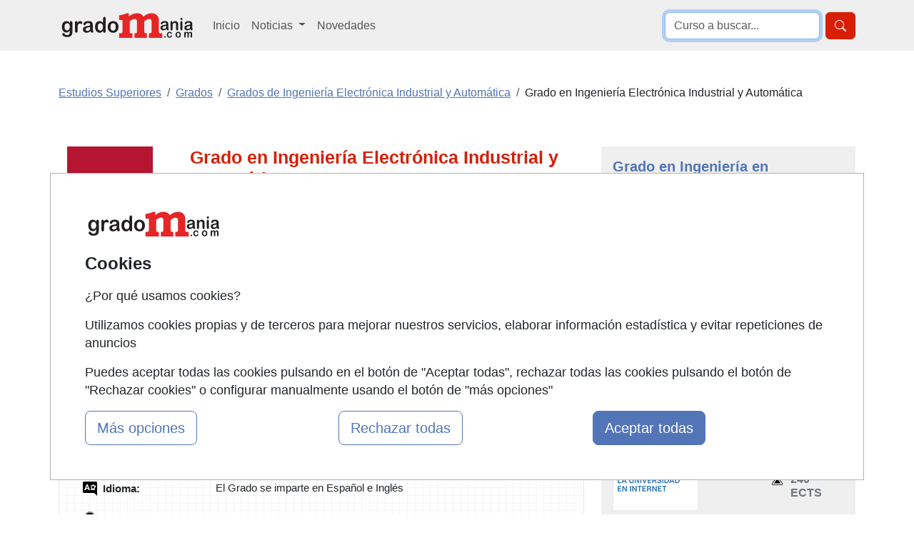

--- FILE ---
content_type: text/html; charset=UTF-8
request_url: https://www.gradomania.com/grado-en-ingenieria-electronica-industrial-y-automatica-toledo-84609_q08.html
body_size: 19964
content:
<!DOCTYPE html>
<html lang="es">

    <head>
        <title>Grado en Ingeniería Electrónica Industrial y Automática Presencial en Toledo</title>
        <style type="text/css">p,ul{margin-top:0;margin-bottom:1rem}button,select{text-transform:none}.container,.row{--bs-gutter-x:1.5rem;--bs-gutter-y:0}.form-control,body{color:var(--bs-body-color)}.btn,.encabezado li,.encabezado li.lugar,.lista_cursos li.lugar{text-align:center}.btn,.dropdown-item,.encabezado li,.nav-link,.navbar-brand{text-decoration:none}.dropdown-item,.dropdown-toggle,.navbar-brand{white-space:nowrap}.accordion-header,.navbar-nav,ul ul{margin-bottom:0}h1,h2{color:var(--bs-heading-color)}a,div.valor>a{text-decoration:underline}button,input{font-family:inherit;font-size:inherit;line-height:inherit}button{border-radius:0}.img-fluid{max-width:100%;height:auto}#cursos_relacionados div.listado_simple_cursos ul.education li span.lugar{color:#000}#cursos_relacionados div.listado_simple_cursos ul.education li{vertical-align:middle;display:block;float:left;line-height:1.5em;margin:5px 0 5px 5px;color:#3255a8}.encabezado li{font-weight:700;float:left;color:#145483;font-size:11px;font-family:verdana;padding-bottom:7px;margin:5px 0 5px 5px}ul>li.consultar:before{content:"Consultar"}@media screen and (max-width:840px){#cursos_relacionados ul.encabezado li.inicio,#cursos_relacionados ul.lista_cursos ul.education li.inicio{display:none}#cursos_relacionados ul.education li.lugar,#cursos_relacionados ul.education li.precio,#cursos_relacionados ul.encabezado li.lugar,#cursos_relacionados ul.encabezado li.precio{width:13%}.listado_simple_cursos .encabezado .inicio,.listado_simple_cursos .lista_cursos .education .inicio,.listado_simple_cursos .lista_cursos .inicio{display:none!important}}@media screen and (max-width:420px){#cursos_relacionados div.listado_simple_cursos ul.education li.precio,#cursos_relacionados ul.encabezado li.precio{display:none}#cursos_relacionados div.listado_simple_cursos ul.education li.lugar,#cursos_relacionados ul.encabezado li.lugar{width:20%}}@media screen and (max-width:320px){#cursos_relacionados div.listado_simple_cursos ul.education li.lugar,#cursos_relacionados ul.encabezado li.lugar{display:none}}.listado_simple_cursos .education>li,.listado_simple_cursos .encabezado>li{margin:5px 0!important;padding:0 5px!important}.listado_simple_cursos .encabezado .inicio,.listado_simple_cursos .encabezado .lugar,.listado_simple_cursos .encabezado .precio,.listado_simple_cursos .lista_cursos .education .inicio,.listado_simple_cursos .lista_cursos .education .lugar,.listado_simple_cursos .lista_cursos .education .precio,.listado_simple_cursos .lista_cursos .inicio,.listado_simple_cursos .lista_cursos .lugar,.listado_simple_cursos .lista_cursos .precio{width:10%!important}@media screen and (max-width:660px){#cursos_relacionados ul.encabezado li.inicio,#cursos_relacionados ul.lista_cursos ul.education li.inicio{display:none}.listado_simple_cursos .encabezado .precio,.listado_simple_cursos .lista_cursos .education .precio,.listado_simple_cursos .lista_cursos .precio{width:15%!important}.listado_simple_cursos .encabezado .lugar,.listado_simple_cursos .lista_cursos .education .lugar,.listado_simple_cursos .lista_cursos .lugar{display:none!important}}@media screen and (max-width:560px){.listado_simple_cursos .encabezado .precio,.listado_simple_cursos .lista_cursos .education .precio,.listado_simple_cursos .lista_cursos .precio{display:none!important}div.datos_basicos{font-size:17px;line-height:1.5em}div.epigrafe>span{display:none}div.epigrafe{width:10%;height:20px}}:root{--bs-blue:#0d6efd;--bs-indigo:#6610f2;--bs-purple:#6f42c1;--bs-pink:#d63384;--bs-red:#dc3545;--bs-orange:#fd7e14;--bs-yellow:#ffc107;--bs-green:#198754;--bs-teal:#20c997;--bs-cyan:#0dcaf0;--bs-black:#000;--bs-white:#fff;--bs-gray:#6c757d;--bs-gray-dark:#343a40;--bs-gray-100:#f8f9fa;--bs-gray-200:#e9ecef;--bs-gray-300:#dee2e6;--bs-gray-400:#ced4da;--bs-gray-500:#adb5bd;--bs-gray-600:#6c757d;--bs-gray-700:#495057;--bs-gray-800:#343a40;--bs-gray-900:#212529;--bs-primary:#0d6efd;--bs-secondary:#6c757d;--bs-success:#198754;--bs-info:#0dcaf0;--bs-warning:#ffc107;--bs-danger:#dc3545;--bs-light:#f8f9fa;--bs-dark:#212529;--bs-primary-rgb:13,110,253;--bs-secondary-rgb:108,117,125;--bs-success-rgb:25,135,84;--bs-info-rgb:13,202,240;--bs-warning-rgb:255,193,7;--bs-danger-rgb:220,53,69;--bs-light-rgb:248,249,250;--bs-dark-rgb:33,37,41;--bs-primary-text-emphasis:#052c65;--bs-secondary-text-emphasis:#2b2f32;--bs-success-text-emphasis:#0a3622;--bs-info-text-emphasis:#055160;--bs-warning-text-emphasis:#664d03;--bs-danger-text-emphasis:#58151c;--bs-light-text-emphasis:#495057;--bs-dark-text-emphasis:#495057;--bs-primary-bg-subtle:#cfe2ff;--bs-secondary-bg-subtle:#e2e3e5;--bs-success-bg-subtle:#d1e7dd;--bs-info-bg-subtle:#cff4fc;--bs-warning-bg-subtle:#fff3cd;--bs-danger-bg-subtle:#f8d7da;--bs-light-bg-subtle:#fcfcfd;--bs-dark-bg-subtle:#ced4da;--bs-primary-border-subtle:#9ec5fe;--bs-secondary-border-subtle:#c4c8cb;--bs-success-border-subtle:#a3cfbb;--bs-info-border-subtle:#9eeaf9;--bs-warning-border-subtle:#ffe69c;--bs-danger-border-subtle:#f1aeb5;--bs-light-border-subtle:#e9ecef;--bs-dark-border-subtle:#adb5bd;--bs-white-rgb:255,255,255;--bs-black-rgb:0,0,0;--bs-font-sans-serif:system-ui,-apple-system,"Segoe UI",Roboto,"Helvetica Neue","Noto Sans","Liberation Sans",Arial,sans-serif,"Apple Color Emoji","Segoe UI Emoji","Segoe UI Symbol","Noto Color Emoji";--bs-font-monospace:SFMono-Regular,Menlo,Monaco,Consolas,"Liberation Mono","Courier New",monospace;--bs-gradient:linear-gradient(180deg, rgba(255, 255, 255, 0.15), rgba(255, 255, 255, 0));--bs-body-font-family:var(--bs-font-sans-serif);--bs-body-font-size:1rem;--bs-body-font-weight:400;--bs-body-line-height:1.5;--bs-body-color:#212529;--bs-body-color-rgb:33,37,41;--bs-body-bg:#fff;--bs-body-bg-rgb:255,255,255;--bs-emphasis-color:#000;--bs-emphasis-color-rgb:0,0,0;--bs-secondary-color:rgba(33, 37, 41, 0.75);--bs-secondary-color-rgb:33,37,41;--bs-secondary-bg:#e9ecef;--bs-secondary-bg-rgb:233,236,239;--bs-tertiary-color:rgba(33, 37, 41, 0.5);--bs-tertiary-color-rgb:33,37,41;--bs-tertiary-bg:#f8f9fa;--bs-tertiary-bg-rgb:248,249,250;--bs-heading-color:inherit;--bs-link-color:#0d6efd;--bs-link-color-rgb:13,110,253;--bs-link-decoration:underline;--bs-link-hover-color:#0a58ca;--bs-link-hover-color-rgb:10,88,202;--bs-code-color:#d63384;--bs-highlight-color:#212529;--bs-highlight-bg:#fff3cd;--bs-border-width:1px;--bs-border-style:solid;--bs-border-color:#dee2e6;--bs-border-color-translucent:rgba(0, 0, 0, 0.175);--bs-border-radius:0.375rem;--bs-border-radius-sm:0.25rem;--bs-border-radius-lg:0.5rem;--bs-border-radius-xl:1rem;--bs-border-radius-xxl:2rem;--bs-border-radius-2xl:var(--bs-border-radius-xxl);--bs-border-radius-pill:50rem;--bs-box-shadow:0 0.5rem 1rem rgba(0, 0, 0, 0.15);--bs-box-shadow-sm:0 0.125rem 0.25rem rgba(0, 0, 0, 0.075);--bs-box-shadow-lg:0 1rem 3rem rgba(0, 0, 0, 0.175);--bs-box-shadow-inset:inset 0 1px 2px rgba(0, 0, 0, 0.075);--bs-focus-ring-width:0.25rem;--bs-focus-ring-opacity:0.25;--bs-focus-ring-color:rgba(13, 110, 253, 0.25);--bs-form-valid-color:#198754;--bs-form-valid-border-color:#198754;--bs-form-invalid-color:#dc3545;--bs-form-invalid-border-color:#dc3545;--bs-breakpoint-xs:0;--bs-breakpoint-sm:576px;--bs-breakpoint-md:768px;--bs-breakpoint-lg:992px;--bs-breakpoint-xl:1200px;--bs-breakpoint-xxl:1400px}*,::after,::before{box-sizing:border-box}@media (prefers-reduced-motion:no-preference){:root{scroll-behavior:smooth}}body{margin:0;font-family:var(--bs-body-font-family);font-size:var(--bs-body-font-size);font-weight:var(--bs-body-font-weight);line-height:var(--bs-body-line-height);text-align:var(--bs-body-text-align);background-color:var(--bs-body-bg);-webkit-text-size-adjust:100%}h1,h2{margin-top:0;margin-bottom:.5rem;font-weight:500;line-height:1.2}h2{font-size:calc(1.325rem + .9vw)}ul{padding-left:2rem}a{color:rgba(var(--bs-link-color-rgb),var(--bs-link-opacity,1))}img,svg{vertical-align:middle}label{display:inline-block}button,input,select,textarea{margin:0;font-family:inherit;font-size:inherit;line-height:inherit}select{word-wrap:normal}[type=button],[type=submit],button{-webkit-appearance:button}::-moz-focus-inner{padding:0;border-style:none}textarea{resize:vertical}::-webkit-datetime-edit-day-field,::-webkit-datetime-edit-fields-wrapper,::-webkit-datetime-edit-hour-field,::-webkit-datetime-edit-minute,::-webkit-datetime-edit-month-field,::-webkit-datetime-edit-text,::-webkit-datetime-edit-year-field{padding:0}::-webkit-inner-spin-button{height:auto}::-webkit-search-decoration{-webkit-appearance:none}::-webkit-color-swatch-wrapper{padding:0}::-webkit-file-upload-button{font:inherit;-webkit-appearance:button}::file-selector-button{font:inherit;-webkit-appearance:button}.list-unstyled{padding-left:0;list-style:none}.container,.row>*{padding-right:calc(var(--bs-gutter-x) * .5);padding-left:calc(var(--bs-gutter-x) * .5);width:100%}.container{margin-right:auto;margin-left:auto}@media (min-width:576px){.container{max-width:540px}}.row{display:flex;flex-wrap:wrap;margin-top:calc(-1 * var(--bs-gutter-y));margin-right:calc(-.5 * var(--bs-gutter-x));margin-left:calc(-.5 * var(--bs-gutter-x))}.row>*{flex-shrink:0;max-width:100%;margin-top:var(--bs-gutter-y)}.col-12{flex:0 0 auto;width:100%}.form-control,.form-select{display:block;width:100%;font-size:1rem;font-weight:400;line-height:1.5;-webkit-appearance:none;-moz-appearance:none;background-color:var(--bs-body-bg);border:var(--bs-border-width) solid var(--bs-border-color)}.form-control{padding:.375rem .75rem;appearance:none;background-clip:padding-box;border-radius:var(--bs-border-radius)}.form-control::-webkit-date-and-time-value{min-width:85px;height:1.5em;margin:0}.form-control::-webkit-datetime-edit{display:block;padding:0}.form-control::-moz-placeholder{color:var(--bs-secondary-color);opacity:1}.form-control::-webkit-file-upload-button{padding:.375rem .75rem;margin:-.375rem -.75rem;-webkit-margin-end:.75rem;margin-inline-end:.75rem;color:var(--bs-body-color);background-color:var(--bs-tertiary-bg);border:0 solid;border-inline-end-width:var(--bs-border-width);border-radius:0;border-color:inherit}textarea.form-control{min-height:calc(1.5em + .75rem + calc(var(--bs-border-width) * 2))}.form-select{--bs-form-select-bg-img:url("data:image/svg+xml,%3csvg xmlns='http://www.w3.org/2000/svg' viewBox='0 0 16 16'%3e%3cpath fill='none' stroke='%23343a40' stroke-linecap='round' stroke-linejoin='round' stroke-width='2' d='m2 5 6 6 6-6'/%3e%3c/svg%3e");padding:.375rem 2.25rem .375rem .75rem;color:var(--bs-body-color);appearance:none;background-image:var(--bs-form-select-bg-img),var(--bs-form-select-bg-icon,none);background-repeat:no-repeat;background-position:right .75rem center;background-size:16px 12px;border-radius:var(--bs-border-radius)}.form-select:-moz-focusring{color:transparent;text-shadow:0 0 0 var(--bs-body-color)}.form-check-input{--bs-form-check-bg:var(--bs-body-bg);flex-shrink:0;width:1em;height:1em;margin-top:.25em;vertical-align:top;-webkit-appearance:none;-moz-appearance:none;appearance:none;background-color:var(--bs-form-check-bg);background-image:var(--bs-form-check-bg-image);background-repeat:no-repeat;background-position:center;background-size:contain;border:var(--bs-border-width) solid var(--bs-border-color);-webkit-print-color-adjust:exact;color-adjust:exact;print-color-adjust:exact}.form-check-input[type=radio]{border-radius:50%}.form-check-input:checked{background-color:#0d6efd;border-color:#0d6efd}.form-check-input:checked[type=radio]{--bs-form-check-bg-image:url("data:image/svg+xml,%3csvg xmlns='http://www.w3.org/2000/svg' viewBox='-4 -4 8 8'%3e%3ccircle r='2' fill='%23fff'/%3e%3c/svg%3e")}.btn{--bs-btn-padding-x:0.75rem;--bs-btn-padding-y:0.375rem;--bs-btn-font-size:1rem;--bs-btn-font-weight:400;--bs-btn-line-height:1.5;--bs-btn-color:var(--bs-body-color);--bs-btn-bg:transparent;--bs-btn-border-width:var(--bs-border-width);--bs-btn-border-color:transparent;--bs-btn-border-radius:var(--bs-border-radius);--bs-btn-hover-border-color:transparent;--bs-btn-box-shadow:inset 0 1px 0 rgba(255, 255, 255, 0.15),0 1px 1px rgba(0, 0, 0, 0.075);--bs-btn-disabled-opacity:0.65;--bs-btn-focus-box-shadow:0 0 0 0.25rem rgba(var(--bs-btn-focus-shadow-rgb), 0.5);display:inline-block;padding:var(--bs-btn-padding-y) var(--bs-btn-padding-x);font-family:var(--bs-btn-font-family);font-size:var(--bs-btn-font-size);font-weight:var(--bs-btn-font-weight);line-height:var(--bs-btn-line-height);color:var(--bs-btn-color);vertical-align:middle;border:var(--bs-btn-border-width) solid var(--bs-btn-border-color);border-radius:var(--bs-btn-border-radius);background-color:var(--bs-btn-bg)}.btn-primary,.btn-success{--bs-btn-color:#fff;--bs-btn-hover-color:#fff;--bs-btn-active-color:#fff;--bs-btn-active-shadow:inset 0 3px 5px rgba(0, 0, 0, 0.125);--bs-btn-disabled-color:#fff}.btn-primary{--bs-btn-bg:#0d6efd;--bs-btn-border-color:#0d6efd;--bs-btn-hover-bg:#0b5ed7;--bs-btn-hover-border-color:#0a58ca;--bs-btn-focus-shadow-rgb:49,132,253;--bs-btn-active-bg:#0a58ca;--bs-btn-active-border-color:#0a53be;--bs-btn-disabled-bg:#0d6efd;--bs-btn-disabled-border-color:#0d6efd}.btn-lg{--bs-btn-padding-y:0.5rem;--bs-btn-padding-x:1rem;--bs-btn-font-size:1.25rem;--bs-btn-border-radius:var(--bs-border-radius-lg)}.collapse:not(.show),.no_visible,div#capa_formulario .opcional{display:none}.dropdown{position:relative}.dropdown-toggle::after{display:inline-block;margin-left:.255em;vertical-align:.255em;content:"";border-top:.3em solid;border-right:.3em solid transparent;border-bottom:0;border-left:.3em solid transparent}.dropdown-menu{--bs-dropdown-zindex:1000;--bs-dropdown-min-width:10rem;--bs-dropdown-padding-x:0;--bs-dropdown-padding-y:0.5rem;--bs-dropdown-spacer:0.125rem;--bs-dropdown-font-size:1rem;--bs-dropdown-color:var(--bs-body-color);--bs-dropdown-bg:var(--bs-body-bg);--bs-dropdown-border-color:var(--bs-border-color-translucent);--bs-dropdown-border-radius:var(--bs-border-radius);--bs-dropdown-border-width:var(--bs-border-width);--bs-dropdown-inner-border-radius:calc(var(--bs-border-radius) - var(--bs-border-width));--bs-dropdown-divider-bg:var(--bs-border-color-translucent);--bs-dropdown-divider-margin-y:0.5rem;--bs-dropdown-box-shadow:var(--bs-box-shadow);--bs-dropdown-link-color:var(--bs-body-color);--bs-dropdown-link-hover-color:var(--bs-body-color);--bs-dropdown-link-hover-bg:var(--bs-tertiary-bg);--bs-dropdown-link-active-color:#fff;--bs-dropdown-link-active-bg:#0d6efd;--bs-dropdown-link-disabled-color:var(--bs-tertiary-color);--bs-dropdown-item-padding-x:1rem;--bs-dropdown-item-padding-y:0.25rem;--bs-dropdown-header-color:#6c757d;--bs-dropdown-header-padding-x:1rem;--bs-dropdown-header-padding-y:0.5rem;position:absolute;z-index:var(--bs-dropdown-zindex);display:none;min-width:var(--bs-dropdown-min-width);padding:var(--bs-dropdown-padding-y) var(--bs-dropdown-padding-x);margin:0;font-size:var(--bs-dropdown-font-size);color:var(--bs-dropdown-color);text-align:left;list-style:none;background-color:var(--bs-dropdown-bg);background-clip:padding-box;border:var(--bs-dropdown-border-width) solid var(--bs-dropdown-border-color);border-radius:var(--bs-dropdown-border-radius)}.dropdown-item,.nav-link,div#capa_formulario .opcional#observaciones,div#capa_formulario label[for=observaciones]{display:block}.dropdown-item{width:100%;padding:var(--bs-dropdown-item-padding-y) var(--bs-dropdown-item-padding-x);clear:both;font-weight:400;color:var(--bs-dropdown-link-color);text-align:inherit;background-color:transparent;border:0;border-radius:var(--bs-dropdown-item-border-radius,0)}.nav-link{padding:var(--bs-nav-link-padding-y) var(--bs-nav-link-padding-x);font-size:var(--bs-nav-link-font-size);font-weight:var(--bs-nav-link-font-weight);color:var(--bs-nav-link-color);background:0 0;border:0}.navbar{--bs-navbar-padding-x:0;--bs-navbar-padding-y:0.5rem;--bs-navbar-color:rgba(var(--bs-emphasis-color-rgb), 0.65);--bs-navbar-hover-color:rgba(var(--bs-emphasis-color-rgb), 0.8);--bs-navbar-disabled-color:rgba(var(--bs-emphasis-color-rgb), 0.3);--bs-navbar-active-color:rgba(var(--bs-emphasis-color-rgb), 1);--bs-navbar-brand-padding-y:0.3125rem;--bs-navbar-brand-margin-end:1rem;--bs-navbar-brand-font-size:1.25rem;--bs-navbar-brand-color:rgba(var(--bs-emphasis-color-rgb), 1);--bs-navbar-brand-hover-color:rgba(var(--bs-emphasis-color-rgb), 1);--bs-navbar-nav-link-padding-x:0.5rem;--bs-navbar-toggler-padding-y:0.25rem;--bs-navbar-toggler-padding-x:0.75rem;--bs-navbar-toggler-font-size:1.25rem;--bs-navbar-toggler-icon-bg:url("data:image/svg+xml,%3csvg xmlns='http://www.w3.org/2000/svg' viewBox='0 0 30 30'%3e%3cpath stroke='rgba%2833, 37, 41, 0.75%29' stroke-linecap='round' stroke-miterlimit='10' stroke-width='2' d='M4 7h22M4 15h22M4 23h22'/%3e%3c/svg%3e");--bs-navbar-toggler-border-color:rgba(var(--bs-emphasis-color-rgb), 0.15);--bs-navbar-toggler-border-radius:var(--bs-border-radius);--bs-navbar-toggler-focus-width:0.25rem;position:relative;display:flex;flex-wrap:wrap;align-items:center;justify-content:space-between;padding:var(--bs-navbar-padding-y) var(--bs-navbar-padding-x)}.navbar>.container{display:flex;flex-wrap:inherit;align-items:center;justify-content:space-between}.navbar-brand{padding-top:var(--bs-navbar-brand-padding-y);padding-bottom:var(--bs-navbar-brand-padding-y);margin-right:var(--bs-navbar-brand-margin-end);font-size:var(--bs-navbar-brand-font-size);color:var(--bs-navbar-brand-color)}.navbar-nav{--bs-nav-link-padding-x:0;--bs-nav-link-padding-y:0.5rem;--bs-nav-link-color:var(--bs-navbar-color);--bs-nav-link-hover-color:var(--bs-navbar-hover-color);--bs-nav-link-disabled-color:var(--bs-navbar-disabled-color);display:flex;flex-direction:column;padding-left:0;list-style:none}.navbar-nav .dropdown-menu{position:static}.navbar-collapse{flex-basis:100%;flex-grow:1;align-items:center}.navbar-toggler{padding:var(--bs-navbar-toggler-padding-y) var(--bs-navbar-toggler-padding-x);font-size:var(--bs-navbar-toggler-font-size);line-height:1;color:var(--bs-navbar-color);background-color:transparent;border:var(--bs-border-width) solid var(--bs-navbar-toggler-border-color);border-radius:var(--bs-navbar-toggler-border-radius)}.navbar-toggler-icon{display:inline-block;width:1.5em;height:1.5em;vertical-align:middle;background-image:var(--bs-navbar-toggler-icon-bg);background-repeat:no-repeat;background-position:center;background-size:100%}.accordion{--bs-accordion-color:var(--bs-body-color);--bs-accordion-bg:var(--bs-body-bg);--bs-accordion-border-color:var(--bs-border-color);--bs-accordion-border-width:var(--bs-border-width);--bs-accordion-border-radius:var(--bs-border-radius);--bs-accordion-inner-border-radius:calc(var(--bs-border-radius) - (var(--bs-border-width)));--bs-accordion-btn-padding-x:1.25rem;--bs-accordion-btn-padding-y:1rem;--bs-accordion-btn-color:var(--bs-body-color);--bs-accordion-btn-bg:var(--bs-accordion-bg);--bs-accordion-btn-icon:url("data:image/svg+xml,%3csvg xmlns='http://www.w3.org/2000/svg' viewBox='0 0 16 16' fill='%23212529'%3e%3cpath fill-rule='evenodd' d='M1.646 4.646a.5.5 0 0 1 .708 0L8 10.293l5.646-5.647a.5.5 0 0 1 .708.708l-6 6a.5.5 0 0 1-.708 0l-6-6a.5.5 0 0 1 0-.708z'/%3e%3c/svg%3e");--bs-accordion-btn-icon-width:1.25rem;--bs-accordion-btn-icon-transform:rotate(-180deg);--bs-accordion-btn-active-icon:url("data:image/svg+xml,%3csvg xmlns='http://www.w3.org/2000/svg' viewBox='0 0 16 16' fill='%23052c65'%3e%3cpath fill-rule='evenodd' d='M1.646 4.646a.5.5 0 0 1 .708 0L8 10.293l5.646-5.647a.5.5 0 0 1 .708.708l-6 6a.5.5 0 0 1-.708 0l-6-6a.5.5 0 0 1 0-.708z'/%3e%3c/svg%3e");--bs-accordion-btn-focus-border-color:#86b7fe;--bs-accordion-btn-focus-box-shadow:0 0 0 0.25rem rgba(13, 110, 253, 0.25);--bs-accordion-body-padding-x:1.25rem;--bs-accordion-body-padding-y:1rem;--bs-accordion-active-color:var(--bs-primary-text-emphasis);--bs-accordion-active-bg:var(--bs-primary-bg-subtle)}.accordion-button{position:relative;display:flex;align-items:center;width:100%;padding:var(--bs-accordion-btn-padding-y) var(--bs-accordion-btn-padding-x);font-size:1rem;color:var(--bs-accordion-btn-color);text-align:left;background-color:var(--bs-accordion-btn-bg);border:0;border-radius:0;overflow-anchor:none}.accordion-button:not(.collapsed){color:var(--bs-accordion-active-color);background-color:var(--bs-accordion-active-bg);box-shadow:inset 0 calc(-1 * var(--bs-accordion-border-width)) 0 var(--bs-accordion-border-color)}.accordion-button:not(.collapsed)::after{background-image:var(--bs-accordion-btn-active-icon);transform:var(--bs-accordion-btn-icon-transform)}.accordion-button::after{flex-shrink:0;width:var(--bs-accordion-btn-icon-width);height:var(--bs-accordion-btn-icon-width);margin-left:auto;content:"";background-image:var(--bs-accordion-btn-icon);background-repeat:no-repeat;background-size:var(--bs-accordion-btn-icon-width)}.accordion-item{color:var(--bs-accordion-color);background-color:var(--bs-accordion-bg);border:var(--bs-accordion-border-width) solid var(--bs-accordion-border-color)}.accordion-item:first-of-type{border-top-left-radius:var(--bs-accordion-border-radius);border-top-right-radius:var(--bs-accordion-border-radius)}.accordion-item:first-of-type .accordion-button{border-top-left-radius:var(--bs-accordion-inner-border-radius);border-top-right-radius:var(--bs-accordion-inner-border-radius)}.accordion-item:last-of-type,.accordion-item:last-of-type .accordion-collapse{border-bottom-right-radius:var(--bs-accordion-border-radius);border-bottom-left-radius:var(--bs-accordion-border-radius)}.accordion-body{padding:var(--bs-accordion-body-padding-y) var(--bs-accordion-body-padding-x)}.breadcrumb{--bs-breadcrumb-padding-x:0;--bs-breadcrumb-padding-y:0;--bs-breadcrumb-margin-bottom:1rem;--bs-breadcrumb-divider-color:var(--bs-secondary-color);--bs-breadcrumb-item-padding-x:0.5rem;--bs-breadcrumb-item-active-color:var(--bs-secondary-color);display:flex;flex-wrap:wrap;padding:var(--bs-breadcrumb-padding-y) var(--bs-breadcrumb-padding-x);margin-bottom:var(--bs-breadcrumb-margin-bottom);font-size:var(--bs-breadcrumb-font-size);list-style:none;background-color:var(--bs-breadcrumb-bg);border-radius:var(--bs-breadcrumb-border-radius)}.breadcrumb-item+.breadcrumb-item{padding-left:var(--bs-breadcrumb-item-padding-x)}.breadcrumb-item+.breadcrumb-item::before{float:left;padding-right:var(--bs-breadcrumb-item-padding-x);color:var(--bs-breadcrumb-divider-color);content:var(--bs-breadcrumb-divider, "/")}.breadcrumb-item.active{color:var(--bs-breadcrumb-item-active-color)}.d-block{display:block!important}.d-grid{display:grid!important}.d-flex{display:flex!important}.d-none{display:none!important}.shadow{box-shadow:var(--bs-box-shadow)!important}.border-0{border:0!important}.border-1{border-width:1px!important}.w-100{width:100%!important}.justify-content-end{justify-content:flex-end!important}.my-2{margin-top:.5rem!important;margin-bottom:.5rem!important}.my-3{margin-top:1rem!important;margin-bottom:1rem!important}.mt-0{margin-top:0!important}.mt-3{margin-top:1rem!important}.mt-4{margin-top:1.5rem!important}.me-2{margin-right:.5rem!important}.mb-0{margin-bottom:0!important}.mb-3{margin-bottom:1rem!important}.mb-4{margin-bottom:1.5rem!important}.p-0{padding:0!important}.p-1{padding:.25rem!important}.p-2{padding:.5rem!important}.p-3{padding:1rem!important}.ps-2{padding-left:.5rem!important}.fs-4{font-size:calc(1.275rem + .3vw)!important}.fs-5{font-size:1.25rem!important}.fw-bold{font-weight:700!important}.text-center{text-align:center!important}.text-primary{--bs-text-opacity:1;color:rgba(var(--bs-primary-rgb),var(--bs-text-opacity))!important}.text-secondary{--bs-text-opacity:1;color:rgba(var(--bs-secondary-rgb),var(--bs-text-opacity))!important}.bg-light{--bs-bg-opacity:1;background-color:rgba(var(--bs-light-rgb),var(--bs-bg-opacity))!important}.bg-white{--bs-bg-opacity:1;background-color:rgba(var(--bs-white-rgb),var(--bs-bg-opacity))!important}.bg-body-secondary{--bs-bg-opacity:1;background-color:rgba(var(--bs-secondary-bg-rgb),var(--bs-bg-opacity))!important}.rounded-2{border-radius:var(--bs-border-radius)!important}.rounded-3{border-radius:var(--bs-border-radius-lg)!important}@media (min-width:768px){.container{max-width:720px}.d-md-block{display:block!important}}@media (min-width:992px){.container{max-width:960px}.col-lg-3{flex:0 0 auto;width:25%}.col-lg-4{flex:0 0 auto;width:33.33333333%}.col-lg-8{flex:0 0 auto;width:66.66666667%}.col-lg-9{flex:0 0 auto;width:75%}.navbar-expand-lg{flex-wrap:nowrap;justify-content:flex-start}.navbar-expand-lg .navbar-nav{flex-direction:row}.navbar-expand-lg .navbar-nav .dropdown-menu{position:absolute}.navbar-expand-lg .navbar-nav .nav-link{padding-right:var(--bs-navbar-nav-link-padding-x);padding-left:var(--bs-navbar-nav-link-padding-x)}.navbar-expand-lg .navbar-collapse{display:flex!important;flex-basis:auto}.navbar-expand-lg .navbar-toggler{display:none}.d-lg-block{display:block!important}.d-lg-none{display:none!important}.align-self-lg-center{align-self:center!important}.my-lg-0{margin-top:0!important;margin-bottom:0!important}.my-lg-5{margin-top:3rem!important;margin-bottom:3rem!important}.mt-lg-0{margin-top:0!important}.p-lg-3{padding:1rem!important}}@media (min-width:1200px){h1{font-size:2.5rem}h2{font-size:2rem}.container{max-width:1140px}.fs-4{font-size:1.5rem!important}}body{font-family:"Helvetica Neue",Helvetica,Arial,sans-serif;line-height:1.42857143}.text-primary{color:#ee1f25!important}.bg-body-secondary,.bg-light{background-color:#efefef!important}.text-primary-2{color:#5275b7!important}.breadcrumb-item.active a{color:#6799e0!important}.btn-primary{background-color:#ee1f25;border-color:#ee1f25}.btn-success{--bs-btn-bg:#198754;--bs-btn-border-color:#198754;--bs-btn-hover-bg:#157347;--bs-btn-hover-border-color:#146c43;--bs-btn-focus-shadow-rgb:60,153,110;--bs-btn-active-bg:#146c43;--bs-btn-active-border-color:#13653f;--bs-btn-disabled-bg:#198754;--bs-btn-disabled-border-color:#198754;background-color:#67ae55;border-color:#67ae55}h1{font-size:25px}div#capa_boton_medio{float:right;width:35%;position:fixed;left:62%;top:10px;max-width:360px;display:none}div#capa_boton_medio:before{width:0;height:0;border-left:25px solid transparent;border-right:25px solid transparent;border-bottom:25px solid #67ae55;content:"";display:inline-block;left:45%;position:absolute;top:-4px}div.datos_basicos{background:url("https://www.gradomania.com/imagenes-web/graph-tile.png") rgba(0,0,0,0);border:1px solid #eaeaea}div.datos,div.datos_basicos{font-size:15px;line-height:1.2em}div.datos_basicos ul{padding-left:15px}div.datos_basicos ul li{overflow:hidden;padding:10px 0}div.epigrafe.comienzo{background:url("https://www.gradomania.com/imagenes-web/calendario.png") no-repeat rgba(0,0,0,0)}div.epigrafe.imparte{background:url("https://www.gradomania.com/imagenes-web/imparte.png") no-repeat rgba(0,0,0,0)}div.epigrafe.precio{background:url("https://www.gradomania.com/imagenes-web/precio.png") no-repeat rgba(0,0,0,0)}div.epigrafe.lugar{background:url("https://www.gradomania.com/imagenes-web/lugar.png") no-repeat rgba(0,0,0,0)}div.epigrafe.idioma{background:url("https://www.gradomania.com/imagenes-web/idioma.png") no-repeat rgba(0,0,0,0)}div.epigrafe.modalidad{background:url("https://www.gradomania.com/imagenes-web/tic.png") no-repeat rgba(0,0,0,0)}div.epigrafe.duracion{background:url("https://www.gradomania.com/imagenes-web/reloj_arena.png") no-repeat rgba(0,0,0,0)}div.epigrafe.titulacion{background:url("https://www.gradomania.com/imagenes-web/titulacion.png") no-repeat rgba(0,0,0,0)}div.epigrafe{width:23%;float:left;font-weight:700;line-height:1.2em;padding:1px 0}div.epigrafe>span{padding:2px 0 2px 30px;display:block}div.valor{width:70%;float:left;text-align:justify;line-height:1.2em;padding:2px 0 2px 30px}div.valor>a{color:#467fb6}@media screen and (max-width:560px){div.datos,div.datos_basicos{font-size:17px;line-height:1.5em}div.epigrafe>span{display:none}div.epigrafe{width:10%;height:20px}}.boletin.form-check-input{border:2px solid #5275b7}.boletin.form-check-input:checked{background-color:#5275b7}</style>
        <meta name="viewport" content="width=device-width, initial-scale=1">
        <meta name="theme-color" content="#E62527">
        <meta name="description" content="Infórmate sobre el Grado en Ingeniería Electrónica Industrial y Automática Presencial en Toledo de Ingeniería Electrónica Industrial y Automática" /><meta name="keywords" content="Grado,Ingeniería,Electrónica,Industrial,y,Automática,Presencial,Toledo" /><meta property="og:image" content="https://www.gradomania.com/imagenes-noticias/gradomanialike.jpg" /><meta name="author" content="FormaZion Web - www.www.gradomania.com" /><meta name="google-site-verification" content="_3m2hBKJSb88S8tARLC7Z-Sq3doKgpjzIgXLEhLlrVk" /><meta http-equiv="Content-Type" content="text/html; charset=UTF-8" /><link rel="apple-touch-icon" sizes="144x144" href="/imagenes-web/GM/favicon/apple-touch-icon.png"><link rel="icon" type="image/png" sizes="32x32" href="/imagenes-web/GM/favicon/favicon-32x32.png"><link rel="icon" type="image/png" sizes="16x16" href="/imagenes-web/GM/favicon/favicon-16x16.png"><link rel="manifest" href="/imagenes-web/GM/favicon/site.webmanifest"><link rel="mask-icon" href="/imagenes-web/GM/favicon/safari-pinned-tab.svg" color="#5bbad5"><meta name="msapplication-TileColor" content="#603cba"><meta name="theme-color" content="#ffffff"><script>
                    (function(i,s,o,g,r,a,m){i['GoogleAnalyticsObject']=r;i[r]=i[r]||function(){
                    (i[r].q=i[r].q||[]).push(arguments)},i[r].l=1*new Date();a=s.createElement(o),
                    m=s.getElementsByTagName(o)[0];a.async=1;a.src=g;m.parentNode.insertBefore(a,m)
                    })(window,document,'script','https://www.google-analytics.com/analytics.js','ga');

                    ga('create', 'UA-9219439-1', 'auto');
                    ga('send', 'pageview');

                  </script>
                  
                  
                    <script async src='https://www.googletagmanager.com/gtag/js?id=G-FY8HBPHYPR'></script>
                    
                    <script>
                    window.dataLayer = window.dataLayer || [];
                    function gtag(){dataLayer.push(arguments);}
                     gtag('consent', 'default', {
                'ad_storage': 'denied',
                'ad_user_data': 'denied',
                'ad_personalization': 'denied',
                'analytics_storage': 'denied'
              }); 
                    gtag('js', new Date());

                    gtag('config', 'G-FY8HBPHYPR');
                    </script><meta name="robots" content="index,follow,all" /><meta property="og:site_name" name="www.gradomania.com"><link rel="canonical" href="https://www.gradomania.com/grado-en-ingenieria-electronica-industrial-y-automatica-toledo-84609_q08.html">  

        <script defer src="https://code.jquery.com/jquery-3.7.1.min.js" integrity="sha256-/JqT3SQfawRcv/BIHPThkBvs0OEvtFFmqPF/lYI/Cxo=" crossorigin="anonymous"></script>

        <link rel="preload" href="estilos/GM/bootstrap/bootstrap-nuevo.min.css" as="style" onload="this.onload=null;this.rel='stylesheet'">
        <noscript><link rel="stylesheet" href="estilos/GM/bootstrap/bootstrap-nuevo.min.css"></noscript>

        <link rel="preload" href="estilos/GM/bootstrap/fichacurso.css" as="style" onload="this.onload=null;this.rel='stylesheet'">
        <noscript><link rel="stylesheet" href="estilos/GM/bootstrap/fichacurso.css"></noscript>

        <link rel="preload" href="estilos/aviso-cookies-b5.css" as="style" onload="this.onload=null;this.rel='stylesheet'">
        <noscript><link rel="stylesheet" href="estilos/aviso-cookies-b5.css"></noscript>
        
    </head>

    <body>

        <header>
            
<nav class="navbar navbar-expand-lg bg-body-secondary" role="navigation">
    <div class="container">
        <div class="d-flex">
            <button class="navbar-toggler border-0 me-2" type="button" data-bs-toggle="collapse" data-bs-target="#menulista" aria-controls="menulista" aria-expanded="false" aria-label="Desplegable Menú Principal">
                <span class="navbar-toggler-icon"></span>
            </button>

            <a title="Ir a la home de Gradomania" class="navbar-brand mt-0" id="navbar-brand-header" href="https://www.gradomania.com">
                <img src="/imagenes-web/GM/logo_gradomania_192x45.gif" alt="Grados y Estudios universitarios en www.gradomania.com" title="Gu&iacute;a de estudios universitarios" width="192" height="45">
            </a>
        </div>

        <button class="border-0 btn btn-primary d-block d-lg-none" type="button" data-bs-toggle="collapse" data-bs-target="#menubusqueda" aria-controls="menubusqueda" aria-expanded="false" aria-label="Desplegable Buscador" title="Desplegable Buscador">
        <svg xmlns="http://www.w3.org/2000/svg" width="16" height="16" fill="currentColor" class="bi bi-search" viewBox="0 0 16 16">
                <path d="M11.742 10.344a6.5 6.5 0 1 0-1.397 1.398h-.001q.044.06.098.115l3.85 3.85a1 1 0 0 0 1.415-1.414l-3.85-3.85a1 1 0 0 0-.115-.1zM12 6.5a5.5 5.5 0 1 1-11 0 5.5 5.5 0 0 1 11 0" />
            </svg>
        </button>

        <div class="collapse navbar-collapse" id="menulista">
            <ul class="navbar-nav mr-auto">
                <li class="nav-item align-self-lg-center mt-3 mt-lg-0">
                    <a title="Ir a la página de Inicio de Gradomania" class="nav-link" href="https://www.gradomania.com">Inicio</a>
                </li>
                <li class="nav-item dropdown">
                    <a title="Desplegar Sección de Noticias de Gradomania" class="nav-link dropdown-toggle" href="#" role="button" data-bs-toggle="dropdown" aria-expanded="false">
                        Noticias
                    </a>
                    <ul class="dropdown-menu">
                        <li><a class="dropdown-item" href="/noticias.html" title="Portada">Portada</a></li>
                        <li><a class="dropdown-item" href="/grados-universidad.html" title="Sección grados universidad">Universidad</a></li>
                        <li><a class="dropdown-item" href="/formacion-profesional-grados.html" title="Sección formación profesional grados">Formación Profesional</a></li>
                    </ul>
                </li>
                <li class="nav-item align-self-lg-center">
                    <a title="Ir a la página de Novedades de Gradomania" class="nav-link" href="/cursos-nuevos.html">Novedades</a>
                </li>
                            </ul>
        </div>

        <div class="collapse navbar-collapse justify-content-end" id="menubusqueda">
            <form class="form-inline my-2 my-lg-0 float-right d-flex justify-content-end" role="search" method="get" action="/index.php" target="_blank">
                <input type="text" name="texto_busqueda" class="busqueda form-control me-2" autofocus placeholder="Curso a buscar...">
                <input type="hidden" value="cursos" name="pagina">
                <button type="submit" class="btn btn-primary"><svg xmlns="http://www.w3.org/2000/svg" width="16" height="16" fill="currentColor" class="bi bi-search" viewBox="0 0 16 16" aria-label="Buscar" title="Buscar">
                <path d="M11.742 10.344a6.5 6.5 0 1 0-1.397 1.398h-.001q.044.06.098.115l3.85 3.85a1 1 0 0 0 1.415-1.414l-3.85-3.85a1 1 0 0 0-.115-.1zM12 6.5a5.5 5.5 0 1 1-11 0 5.5 5.5 0 0 1 11 0" />
            </svg></button>
            </form>
        </div>

    </div>
</nav>        </header>
        <div id="contenedor" class="container">
            <div class="row my-lg-5 my-3">
                <div id="navegacion" class="col-12">
                    <ul class="breadcrumb"  itemscope itemtype="http://schema.org/BreadcrumbList"  ><li class="breadcrumb-item active" itemprop="itemListElement" itemscope itemtype="http://schema.org/ListItem"  ><a href="https://www.gradomania.com" itemprop="item"   ><span  itemprop="name"   >Estudios Superiores</span></a><meta itemprop = "position" content = "1" /></li><li class="breadcrumb-item active" itemprop="itemListElement" itemscope itemtype="http://schema.org/ListItem"  ><a href="https://www.gradomania.com/" itemprop="item"   ><span  itemprop="name"   >Grados</span></a><meta itemprop = "position" content = "3" /></li><li class="breadcrumb-item active" itemprop="itemListElement" itemscope itemtype="http://schema.org/ListItem"  ><a href="https://www.gradomania.com/grados-ingenieria-electronica-industrial-y-automatica-5054_xgrd1_q01.html" itemprop="item"   ><span  itemprop="name"   >Grados de Ingeniería Electrónica Industrial y Automática</span></a><meta itemprop = "position" content = "3" /></li><li class="breadcrumb-item">Grado en Ingeniería Electrónica Industrial y Automática</li></ul>                </div>
            </div>
            <div class="row">
                <div class="col-12 col-lg-8">
                        
                                            <div class="izquierda">
                            <div class="container mb-4" id="titulo">
                                <div class="row">
                                    <div class="col-lg-3">
                                        <a href="https://www.gradomania.com/escuela-de-ingenieria-industrial-toledo-universidad-de-castilla-la-mancha-2223_q04.html" alt="Escuela de Ingeniería Industrial (Toledo) - Universidad de Castilla La Mancha" title="Ir al escaparate del centro Escuela de Ingeniería Industrial (Toledo) - Universidad de Castilla La Mancha">
                                            <img class="logocentro d-none d-lg-block" width="120" height="120" alt="Logotipo del centro Escuela de Ingeniería Industrial (Toledo) - Universidad de Castilla La Mancha"title="Escuela de Ingeniería Industrial (Toledo) - Universidad de Castilla La Mancha" src="imagenes/GM/uclm.jpg">
                                        </a>
                                    </div>
                                    <div class="col-12 col-lg-9 p-0">
                                        <h1 class="text-primary fw-bold">Grado en Ingeniería Electrónica Industrial y Automática</h1>
                                        <div class="d-block d-lg-none">
                                            <p class="mb-0 fw-bold text-secondary fs-5">Imparte: </p>
                                            <span><a href="https://www.gradomania.com/escuela-de-ingenieria-industrial-toledo-universidad-de-castilla-la-mancha-2223_q04.html" class="text-primary text-primary-2" title="Escuela de Ingeniería Industrial (Toledo) - Universidad de Castilla La Mancha">Escuela de Ingeniería Industrial (Toledo) - Universidad de Castilla La Mancha</a></span>
                                        </div>
                                                                            </div>
                                </div>
                            </div>         
                                            <div class="datos_basicos p-1 p-lg-3">
                        <ul class="list-unstyled  mb-0">
                                                                                            <li>
                                    <div class="epigrafe imparte d-none d-md-block">
                                        <span class="imparte">Imparte:</span>
                                    </div>
                                    <div class="valor imparte d-none d-md-block">
                                        <a href="https://www.gradomania.com/escuela-de-ingenieria-industrial-toledo-universidad-de-castilla-la-mancha-2223_q04.html" class="text-primary text-primary-2" title="Escuela de Ingeniería Industrial (Toledo) - Universidad de Castilla La Mancha">Escuela de Ingeniería Industrial (Toledo) - Universidad de Castilla La Mancha</a>                                    </div>
                                </li>           
                                                                                            <li>
                                    <div class="epigrafe modalidad ">
                                        <span class="modalidad">Modalidad:</span>
                                    </div>
                                    <div class="valor modalidad ">
                                        Presencial                                    </div>
                                </li>           
                                                                                            <li>
                                    <div class="epigrafe precio ">
                                        <span class="precio">Precio:</span>
                                    </div>
                                    <div class="valor precio ">
                                                                                    <span>Información no disponible</span>
                                                                            </div>
                                </li>           
                                                                                            <li>
                                    <div class="epigrafe comienzo ">
                                        <span class="comienzo">Comienzo:</span>
                                    </div>
                                    <div class="valor comienzo ">
                                                                                    <span>Información no disponible</span>
                                                                            </div>
                                </li>           
                                                                                            <li>
                                    <div class="epigrafe lugar ">
                                        <span class="lugar">Lugar:</span>
                                    </div>
                                    <div class="valor lugar ">
                                        Toledo <br />España                                    </div>
                                </li>           
                                                                                            <li>
                                    <div class="epigrafe duracion ">
                                        <span class="duracion">Duración:</span>
                                    </div>
                                    <div class="valor duracion ">
                                        240 ECTS                                    </div>
                                </li>           
                                                                                            <li>
                                    <div class="epigrafe idioma ">
                                        <span class="idioma">Idioma:</span>
                                    </div>
                                    <div class="valor idioma ">
                                        El Grado se imparte en Español e Inglés                                    </div>
                                </li>           
                                                                                            <li>
                                    <div class="epigrafe titulacion ">
                                        <span class="titulacion">Titulación:</span>
                                    </div>
                                    <div class="valor titulacion ">
                                        Título Oficial de Grado en Ingeniería Electrónica Industrial y Automática.                                    </div>
                                </li>           
                                                                                            <li>
                                    <div class="epigrafe otras convocatorias ">
                                        <span class="otras convocatorias">Otras Convocatorias:</span>
                                    </div>
                                    <div class="valor otras convocatorias ">
                                        <ul id="otrasConvocatorias" class="p-0"><li><a href="https://www.gradomania.com/grado-en-ingenieria-electronica-industrial-y-automatica-albacete-84607_q08.html" class="text-primary text-primary-2" title="Grado en Ingeniería Electrónica Industrial y Automática">Albacete (Consultar fecha rellenando el formulario)</a></li> <li><a href="https://www.gradomania.com/grado-en-ingenieria-electronica-industrial-y-automatica-ciudad-real-84608_q08.html" class="text-primary text-primary-2" title="Grado en Ingeniería Electrónica Industrial y Automática">Ciudad Real (Consultar fecha rellenando el formulario)</a></li> </ul>                                    </div>
                                </li>           
                                                    </ul>
                    </div>
                    <div class="datos">
                                                                            <div class="accordion mt-4" id="acordeonRequisitos">
                                <div class="accordion-item">
                                    <h2 class="accordion-header">
                                        <button class="accordion-button bg-light fs-4" type="button" data-bs-toggle="collapse" data-bs-target="#collapseRequisitos" aria-expanded="true" aria-controls="collapseRequisitos">
                                            Requisitos
                                        </button>
                                    </h2>
                                    <div id="collapseRequisitos" class="modificado-acordeon accordion-collapse collapse show" data-bs-parent="#acordeonRequisitos">
                                        <div class="accordion-body">
                                            <p>Acceso a los estudios universitarios oficiales de Grado.<br />
 <br />
a) Procedimientos de acceso:<br />
<br />
1. El procedimiento de acceso a la universidad mediante la superación de una prueba, por parte de quienes se encuentren en posesión del título de Bachiller al que se refieren los artículos 37 y 50.2 de la Ley Orgánica 2/2006, de 3 de mayo, de Educación.<br />
 <br />
2. El procedimiento de acceso a la universidad para estudiantes procedentes de sistemas educativos de Estados miembros de la Unión Europea o de otros Estados con los que España haya suscrito Acuerdos Internacionales a este respecto, previsto por el artículo 38.5 de la Ley Orgánica 2/2006, de 3 de mayo de Educación, que cumplan los requisitos exigidos en su respectivo país para el acceso a la universidad.<br />
 <br />
3. El procedimiento de acceso a la universidad para estudiantes procedentes de sistemas educativos extranjeros, previa solicitud de homologación, del título de origen al título español de Bachiller.<br />
 <br />
4. El procedimiento de acceso a la universidad para quienes se encuentren en posesión de los títulos de Técnico Superior correspondientes a las enseñanzas de Formación Profesional y Enseñanzas Artísticas o de Técnico Deportivo Superior correspondientes a las Enseñanzas Deportivas a los que se refieren los artículos 44, 53 y 65 de la Ley Orgánica 2/2006, de Educación.<br />
 <br />
5. El procedimiento de acceso a la universidad de las personas mayores de veinticinco años previsto en la disposición adicional vigésima quinta de la Ley Orgánica 6/2001, de 21 de diciembre, de Universidades.<br />
 <br />
6. El procedimiento de acceso a la universidad mediante la acreditación de experiencia laboral o profesional, previsto en el artículo 42.4 de la Ley Orgánica 6/2001, de 21 de diciembre, de Universidades, en la redacción dada por la Ley 4/2007, de 12 de abril, por la que se modifica la anterior.<br />
 <br />
7. El procedimiento de acceso a la universidad de las personas mayores de cuarenta y cinco años, de acuerdo con lo previsto en el artículo 42.4 de la Ley Orgánica 6/2001, de 21 de diciembre, de Universidades, en la redacción dada por la Ley 4/2007, de 12 de abril, por la que se modifica la anterior.<br />
<br />
O quienes reúnan alguno de los siguientes requisitos:<br />
<br />
b) Estén en posesión de un título universitario oficial de Grado o título equivalente.<br />
 <br />
c) Estén en posesión de un título universitario oficial de Diplomado universitario, Arquitecto Técnico, Ingeniero Técnico, Licenciado, Arquitecto, Ingeniero, correspondientes a la anterior ordenación de las enseñanzas universitarias o título equivalente.<br />
 <br />
d) Hayan cursado estudios universitarios parciales extranjeros o, habiéndolos finalizado, no hayan obtenido su homologación en España y deseen continuar estudios en una universidad española. En este supuesto, será requisito indispensable que la universidad correspondiente les haya reconocido al menos 30 créditos.<br />
 <br />
e) Estuvieran en condiciones de acceder a la universidad según ordenaciones del Sistema Educativo Español anteriores a la Ley Orgánica 2/2006, de 3 de mayo, de Educación.<br />
</p>
                                        </div>
                                    </div>
                                </div>
                            </div>
                                                                                                  
                                                    <div class="accordion mt-4" id="acordeonPrograma">
                                <div class="accordion-item">
                                    <h2 class="accordion-header">
                                        <button class="accordion-button bg-light fs-4" type="button" data-bs-toggle="collapse" data-bs-target="#collapsePrograma" aria-expanded="true" aria-controls="collapsePrograma">
                                            Programa
                                        </button>
                                    </h2>
                                    <div id="collapsePrograma" class="modificado-acordeon accordion-collapse collapse show" data-bs-parent="#acordeonPrograma">
                                        <div class="accordion-body">
                                            <p>1º CURSO<br />
<br />
Álgebra<br />
Cálculo I<br />
Cálculo II<br />
Estadística<br />
Expresión Gráfica<br />
Física<br />
Informática<br />
Química<br />
Tecnología del Medio Ambiente<br />
<br />
2º CURSO<br />
<br />
Ampliación de Matemáticas<br />
Análisis de Redes<br />
Ciencia de los Materiales<br />
Gestión Empresarial<br />
Mecánica de Fluidos<br />
Sistemas de Fabricación y Organización Industrial<br />
Tecnología Eléctrica<br />
Tecnología Electrónica<br />
Teoría de Mecanismos y Estructuras<br />
Termodinámica Técnica<br />
<br />
3º CURSO<br />
<br />
Automatización Industrial<br />
Control Discreto - EN<br />
Electrónica Analógica<br />
Electrónica de Potencia - EN<br />
Electrónica Digital I<br />
Electrónica Digital II<br />
Informática Industrial<br />
Instrumentación Electrónica<br />
Regulación Automática<br />
Robótica Industrial<br />
<br />
4º CURSO<br />
<br />
Comunicaciones Industriales<br />
Control Electrónico de Motores<br />
Diseño de Sistemas Electrónicos Avanzados<br />
Electrónica Industrial<br />
Inglés Aplicado a la Ingeniería Electrónica<br />
Instalaciones Industriales<br />
Instrumentación Virtual<br />
Máquinas Eléctricas - EN/ME<br />
Mecánica de Robots y Manipuladores<br />
Procesado Digital de Señales<br />
Programación de Robots móviles (inglés)<br />
Proyectos en Ingeniería - EN<br />
Sensores y Actuadores<br />
Sistemas Empotrados<br />
Sistemas Neumáticos<br />
Técnicas de Simulación Avanzadas<br />
Trabajo Fin de Grado - EN</p>
                                        </div>
                                    </div>
                                </div>
                            </div>
                                                                            <div class="accordion mt-4" id="acordeonSalidasProfesionales">
                                <div class="accordion-item">
                                    <h2 class="accordion-header">
                                        <button class="accordion-button bg-light fs-4" type="button" data-bs-toggle="collapse" data-bs-target="#collapseSalidasProfesionales" aria-expanded="true" aria-controls="collapseSalidasProfesionales">
                                            Salidas profesionales
                                        </button>
                                    </h2>
                                    <div id="collapseSalidasProfesionales" class="modificado-acordeon accordion-collapse collapse show" data-bs-parent="#acordeonSalidasProfesionales">
                                        <div class="accordion-body">
                                            <p>Técnico de mantenimiento<br />
Técnico de diseño<br />
Jefe de producción<br />
Director de ventas<br />
Técnico en control de calidad<br />
Técnico de proyectos industriales<br />
Inspector técnico de instalaciones<br />
Jefe de equipos y sistemas electrónicos<br />
</p>
                                        </div>
                                    </div>
                                </div>
                            </div>
                                                                    </div>
                    </div>
                </div>

                <div class="col-12 col-lg-4 mt-4 mt-lg-0">
                    <div class="derecha">
                        
                            <div class="relacionados">
                                                                <ul class="list-unstyled">
                                                                                                                    <script type="application/ld+json">
                                                    {
                                                        "@context": "http://schema.org",
                                                        "@type": "Course",
                                                        "name": "Grado en Ingeniería en Electrónica Industrial y Automática",
                                                        "description": "1º CURSO

Cálculo (i. Electrónica)
Expresión gráfica en electrónica industrial y automática
Física I
Fundamentos químicos de la ingeniería (i.eléctrica / i. Electrónica)
Álgebra (etsi industriales)
Mecánica (i.eléctrica / i.electrónica / tecnología industrial)
Física II
Fundamentos y tecnología de materiales
Ecuaciones diferenciales
Fundamentos de informática (i. Eléctrica/i.electrónica)

2º CURSO

Fundamentos de gestión empresarial
Campos y ondas
Automatización industrial I
Estadística (ingenierías industriales)
Ampliación de cálculo
Introducción a la ingeniería fluidomecánica
Arquitectura de ordenadores
Teoría de circuitos (i. Electrónica / tecnología industrial)
Termodinámica (i. Eléctrica/i. Electrónica)
Elasticidad y resistencia de materiales i
Automatización industrial II

3º CURSO

Automatización industrial III
Sistemas mecánicos
Máquinas e instalaciones eléctricas
Fundamentos de ingeniería electrónica I
Electrónica digital
Simulación de sistemas (i. Eléctrica/i. Electrónica)
Fundamentos de ingeniería electrónica ii
Sistemas en tiempo real (i. Electrónica)
Electrónica analógica
Control de sistemas robotizados
Electrónica industrial
Sistemas productivos, fabricación y métodos de la calidad

4º CURSO

Sistemas electrónicos de potencia
Oficina técnica y proyectos (i. Electrónica)
Técnicas de control I
Ingeniería del medio ambiente
Instrumentación electrónica I
Proyecto fin de grado (i. Electrónica)

OPTATIVAS

Diseño de circuitos eléctricos asistido por ordenador
Estructura de la materia y efectos de la radiación
Procesado de señal
Sistemas automatizados de fabricación
Análisis del entorno y administración de empresas
Máquinas eléctricas II
Sistemas fotovoltaicos
Compatibilidad e interferencias electomagnéticas
Luminotecnia y domótica
Diseño industrial
Instrumentación electrónica II
Técnicas de control II
Sistemas electrónicos avanzados
Introducción a la programación para la red
Alimentación de equipos informáticos
Microprocesadores y microcontroladores
Redes de comunicaciones industriales
Automóviles y ferrocarriles
Ingenería de la calidad y del mantenimiento
Informática y comunicaciones
Construcción y arquitectura industrial
Tecnología de máquinas I
Métodos numéricos

VIA ESPECÍFICO PARA TITULADOS EN INGENIERÍA TÉCNICA ELECTRÓNICA INDUSTRIAL Y AUTOMÁTICA

Máquinas e instalaciones eléctricas
Fundamentos químicos de la ingeniería (i.eléctrica / i. Electrónica)
Campos y ondas
Simulación de sistemas (i. Eléctrica/i. Electrónica)
Ingeniería del medio ambiente
Introducción a la ingeniería fluidomecánica
Control de sistemas robotizados
Proyecto fin de grado (i. Electrónica)
Mecánica (i.eléctrica / i.electrónica / tecnología industrial)
Fundamentos y tecnología de materiales
Ecuaciones diferenciales
Termodinámica (i. Eléctrica/i. Electrónica)
Elasticidad y resistencia de materiales I
Sistemas productivos, fabricación y métodos de la calidad",
                                                        "provider": {
                                                            "@type": "Organization",
                                                            "name": "Escuela Técnica Superior de Ingenieros Industriales"
                                                        },
                                                        "offers": {
                                                            "@type": "Offer",
                                                            "price": "0",
                                                            "priceCurrency": "EUR",
                                                            "category": "Grado en Ingeniería en Electrónica Industrial y Automática"
                                                        },
                                                        "hasCourseInstance": [{
                                                            "@type": "CourseInstance",
                                                            "courseMode": "Online",
                                                                                                                        "offers": {
                                                                "@type": "Offer",
                                                                "price": "0",
                                                                "priceCurrency": "EUR"
                                                            },
                                                            "courseSchedule": {
                                                                "@type": "Schedule",
                                                                "repeatFrequency": "MONTHLY",
                                                                "repeatCount": 1,
                                                                "byDay": ["MO", "TU", "WE", "TH", "FR"]
                                                            }
                                                        }]
                                                    }
                                                </script>
                                        <li>
                                            <div class="ficha_evento_texto">
                                                <article class="bg-light p-3 mb-4">
                                                    <a class="text-decoration-none" href="https://www.gradomania.com/grado-en-ingenieria-en-electronica-industrial-y-automatica-online-200468_q08.html">
                                                        <div class="titulo">
                                                            <div class="evento">
                                                                <h3 class="text-primary-2 fs-5 fw-bold">
                                                                    Grado en Ingeniería en Electrónica Industrial y Automática                                                                </h3>
                                                            </div>
                                                        </div>
                                                        <div class="d-flex justify-content-between">
                                                            <div class="centro">
                                                                <span class="text-secondary">
                                                                    <img class="logocentro" src="/imagenes/GM/uned.gif" title="Escuela Técnica Superior de Ingenieros Industriales" alt="Escuela Técnica Superior de Ingenieros Industriales" />
                                                                </span>                                                                          
                                                            </div>
                                                            <div class="columna_datos align-self-center text-secondary">
                                                                    <ul class="list-unstyled list-group">
                                                                        <li class="modalidad">
                                                                            <div class="epirafe lugar">
                                                                                <span class="modalidad">
                                                                                    <svg xmlns="http://www.w3.org/2000/svg" width="24" height="24" fill="currentColor" class="bi bi-geo-alt-fill fs-4 text-secondary me-1" viewBox="0 0 16 16"><path d="M8 16s6-5.686 6-10A6 6 0 0 0 2 6c0 4.314 6 10 6 10m0-7a3 3 0 1 1 0-6 3 3 0 0 1 0 6"/></svg>
                                                                                    <span itemprop="location" itemscope itemtype="https://schema.org/Place">
                                                                                        <span class="imparticion semipresencial" itemprop="name">
                                                                                            <span itemprop="address" itemscope itemtype="https://schema.org/PostalAddress">
                                                                                                <span class="imparticion semipresencial" itemprop="addressLocality">Online</span>
                                                                                            </span>
                                                                                        </span>
                                                                                    </span>                                                            
                                                                                </span>                                                    
                                                                            </div>
                                                                        </li>
                                                                                                                                        
                                                                                                                                            <li class="precio d-none d-md-block">
                                                                            <div class="epigrafe provincia">
                                                                                <span class="precio">
                                                                                        <span itemprop="price">Madrid</span>
                                                                                </span>
                                                                            </div>
                                                                        </li>
                                                                                                                                            
                                                                                                                                            <li class="precio d-none d-md-block">
                                                                            <div class="epigrafe duracion">
                                                                                <span class="precio">
                                                                                        <span itemprop="duration">240 ECTS</span>
                                                                                </span>
                                                                            </div>
                                                                        </li>
                                                                                                                                    </ul>                                        
                                                            </div>
                                                        </div>
                                                                                         
                                                            <span class="informacion btn btn-primary-2 w-100 mt-4 text-white">+info gratis</span>
                                                                                                                </a>
                                                    </article>
                                                </div>

                                            </li>
                                                                                                                        <script type="application/ld+json">
                                                    {
                                                        "@context": "http://schema.org",
                                                        "@type": "Course",
                                                        "name": "Grado en Ingeniería Electrónica Industrial y Automática",
                                                        "description": "PRIMER CURSO

Primer cuatrimestre
Álgebra Lineal (6 ECTS)
Fundamentos de Física (6 ECTS)
Fundamentos de Química (6 ECTS)
Expresión Gráfica (6 ECTS)
Informática (6 ECTS)

Segundo cuatrimestre
Cálculo (6 ECTS)
Ampliación de Física (6 ECTS)
Fundamentos de Estadística (6 ECTS)
Introducción a la Organización de Empresas (6 ECTS)
Ciencia e Ingeniería de Materiales (6 ECTS)

SEGUNDO CURSO

Primer cuatrimestre
Introducción a la Tecnología Eléctrica (6 ECTS)
Ecuaciones Diferenciales y Optimización (6 ECTS)
Elasticidad y Resistencia de Materiales (6 ECTS)
Máquinas Eléctricas e Instalaciones (6 ECTS)
Termodinámica, Principios y Aplicaciones (6 ECTS)

Segundo cuatrimestre
Organización Industrial (6 ECTS)
Materiales y Máquinas (6 ECTS)
Fundamentos de Electrónica (6 ECTS)
Fundamentos de Tecnología Química y Ambiental (6 ECTS)
Diseño Electrónico Asistido por Ordenador (6 ECTS)

TERCER CURSO

Primer cuatrimestre
Electrónica Digital (6 ECTS)
Fundamentos de Máquinas Hidráulicas (6 ECTS)
Electrónica Analógica (6 ECTS)
Introducción al Control Automático y de Procesos (6 ECTS)
Informática y Comunicaciones Industriales (6 ECTS)

Segundo cuatrimestre
Instrumentación Electrónica (6 ECTS)
Sistemas de Control Discreto (6 ECTS)
Microprocesadores y Microcontroladores (6 ECTS)
Electrónica Industrial y de Potencia (6 ECTS)
Control Digital (6 ECTS)

CUARTO CURSO

Primer cuatrimestre
Robótica Industrial (6 ECTS)
Mecánica de Estructuras (6 ECTS)
Gestión de la Calidad (6 ECTS)
Optativa 1 (6 ECTS)
Optativa 2 (6 ECTS)

Segundo cuatrimestre
Prácticas Académicas Externas (6 ECTS)
Oficina Técnica y Dirección de Proyectos (6 ECTS)
Optativa 3 (6 ECTS)
Trabajo Fin de Grado (12 ECTS)

Optativas
Control Inteligente (6 ECTS)
Automática Aplicada al Transporte (6 ECTS)
Automática Aplicada a la Telemedicina (6 ECTS)
Sistemas Domóticos (6 ECTS)
Sistemas en Tiempo Real (6 ECTS)
Inglés Aplicado a la Ingeniería (6 ECTS)",
                                                        "provider": {
                                                            "@type": "Organization",
                                                            "name": "Escuela de Ingeniería"
                                                        },
                                                        "offers": {
                                                            "@type": "Offer",
                                                            "price": "0",
                                                            "priceCurrency": "EUR",
                                                            "category": "Grado en Ingeniería Electrónica Industrial y Automática"
                                                        },
                                                        "hasCourseInstance": [{
                                                            "@type": "CourseInstance",
                                                            "courseMode": "Online",
                                                                                                                        "offers": {
                                                                "@type": "Offer",
                                                                "price": "0",
                                                                "priceCurrency": "EUR"
                                                            },
                                                            "courseSchedule": {
                                                                "@type": "Schedule",
                                                                "repeatFrequency": "MONTHLY",
                                                                "repeatCount": 1,
                                                                "byDay": ["MO", "TU", "WE", "TH", "FR"]
                                                            }
                                                        }]
                                                    }
                                                </script>
                                        <li>
                                            <div class="ficha_evento_texto">
                                                <article class="bg-light p-3 mb-4">
                                                    <a class="text-decoration-none" href="https://www.gradomania.com/grado-en-ingenieria-electronica-industrial-y-automatica-online-1002867_q08.html">
                                                        <div class="titulo">
                                                            <div class="evento">
                                                                <h3 class="text-primary-2 fs-5 fw-bold">
                                                                    Grado en Ingeniería Electrónica Industrial y Automática                                                                </h3>
                                                            </div>
                                                        </div>
                                                        <div class="d-flex justify-content-between">
                                                            <div class="centro">
                                                                <span class="text-secondary">
                                                                    <img class="logocentro" src="/imagenes/GM/logo_unir.gif" title="Escuela de Ingeniería" alt="Escuela de Ingeniería" />
                                                                </span>                                                                          
                                                            </div>
                                                            <div class="columna_datos align-self-center text-secondary">
                                                                    <ul class="list-unstyled list-group">
                                                                        <li class="modalidad">
                                                                            <div class="epirafe lugar">
                                                                                <span class="modalidad">
                                                                                    <svg xmlns="http://www.w3.org/2000/svg" width="24" height="24" fill="currentColor" class="bi bi-geo-alt-fill fs-4 text-secondary me-1" viewBox="0 0 16 16"><path d="M8 16s6-5.686 6-10A6 6 0 0 0 2 6c0 4.314 6 10 6 10m0-7a3 3 0 1 1 0-6 3 3 0 0 1 0 6"/></svg>
                                                                                    <span itemprop="location" itemscope itemtype="https://schema.org/Place">
                                                                                        <span class="imparticion semipresencial" itemprop="name">
                                                                                            <span itemprop="address" itemscope itemtype="https://schema.org/PostalAddress">
                                                                                                <span class="imparticion semipresencial" itemprop="addressLocality">Online</span>
                                                                                            </span>
                                                                                        </span>
                                                                                    </span>                                                            
                                                                                </span>                                                    
                                                                            </div>
                                                                        </li>
                                                                                                                                        
                                                                                                                                            <li class="precio d-none d-md-block">
                                                                            <div class="epigrafe provincia">
                                                                                <span class="precio">
                                                                                        <span itemprop="price">Logroño</span>
                                                                                </span>
                                                                            </div>
                                                                        </li>
                                                                                                                                            
                                                                                                                                            <li class="precio d-none d-md-block">
                                                                            <div class="epigrafe duracion">
                                                                                <span class="precio">
                                                                                        <span itemprop="duration">240 ECTS</span>
                                                                                </span>
                                                                            </div>
                                                                        </li>
                                                                                                                                    </ul>                                        
                                                            </div>
                                                        </div>
                                                                                         
                                                            <span class="informacion btn btn-primary-2 w-100 mt-4 text-white">+info gratis</span>
                                                                                                                </a>
                                                    </article>
                                                </div>

                                            </li>
                                                                                                                        <script type="application/ld+json">
                                                    {
                                                        "@context": "http://schema.org",
                                                        "@type": "Course",
                                                        "name": "Diploma Electro-Mechanical Engineering Technology - Automation and Robotics (Fast Track) Diploma de Ingeniería Electro-Mecánica - Automatización y Robótic",
                                                        "description": "Start Date:Fall, Winter, Summer

Semester 1
College Communications 2
Differential Calculus and Analytic Geometry
Machine Shop
CAD II
CAD/CAM and CNC Programming
Fluid Mechanics 1

Semester 2
Report Writing in a Technical Environment
Global Citizenship: From Social Analysis to Social Action
Integral Calculus
Applied Dynamics
Hydraulics and Pneumatics
Tool Design

Semester 3
Project: Design and Construction
Dynamics of Machines and Mechanisms
Thermodynamics 1
Machine Design 1
Fluid Mechanics 2
Operational Excellence

Semester 4
Quality Assurance
FEA Applications
Instrumentation and Control
Advanced Project: Design & Construction
Thermodynamics 2
Machine Design 2
",
                                                        "provider": {
                                                            "@type": "Organization",
                                                            "name": "School of Engineering Technology and Applied Science"
                                                        },
                                                        "offers": {
                                                            "@type": "Offer",
                                                            "price": "0",
                                                            "priceCurrency": "EUR",
                                                            "category": "Diploma Electro-Mechanical Engineering Technology - Automation and Robotics (Fast Track) Diploma de Ingeniería Electro-Mecánica - Automatización y Robótic"
                                                        },
                                                        "hasCourseInstance": [{
                                                            "@type": "CourseInstance",
                                                            "courseMode": "Onsite",
                                                            "location" : "",                                                            "offers": {
                                                                "@type": "Offer",
                                                                "price": "0",
                                                                "priceCurrency": "EUR"
                                                            },
                                                            "courseSchedule": {
                                                                "@type": "Schedule",
                                                                "repeatFrequency": "MONTHLY",
                                                                "repeatCount": 1,
                                                                "byDay": ["MO", "TU", "WE", "TH", "FR"]
                                                            }
                                                        }]
                                                    }
                                                </script>
                                        <li>
                                            <div class="ficha_evento_texto">
                                                <article class="bg-light p-3 mb-4">
                                                    <a class="text-decoration-none" href="https://www.gradomania.com/diploma-electro-mechanical-engineering-technology-automation-and-robotics-fast-track-diploma-de-ingenieria-electro-mecan-305046_q08.html">
                                                        <div class="titulo">
                                                            <div class="evento">
                                                                <h3 class="text-primary-2 fs-5 fw-bold">
                                                                    Diploma Electro-Mechanical Engineering Technology - Automation and Robotics (Fast Track) Diploma de Ingeniería Electro-Mecánica - Automatización y Robótic                                                                </h3>
                                                            </div>
                                                        </div>
                                                        <div class="d-flex justify-content-between">
                                                            <div class="centro">
                                                                <span class="text-secondary">
                                                                    <img class="logocentro" src="/imagenes/GM/logocentennial.gif" title="School of Engineering Technology and Applied Science" alt="School of Engineering Technology and Applied Science" />
                                                                </span>                                                                          
                                                            </div>
                                                            <div class="columna_datos align-self-center text-secondary">
                                                                    <ul class="list-unstyled list-group">
                                                                        <li class="modalidad">
                                                                            <div class="epirafe lugar">
                                                                                <span class="modalidad">
                                                                                    <svg xmlns="http://www.w3.org/2000/svg" width="24" height="24" fill="currentColor" class="bi bi-geo-alt-fill fs-4 text-secondary me-1" viewBox="0 0 16 16"><path d="M8 16s6-5.686 6-10A6 6 0 0 0 2 6c0 4.314 6 10 6 10m0-7a3 3 0 1 1 0-6 3 3 0 0 1 0 6"/></svg>
                                                                                    <span itemprop="location" itemscope itemtype="https://schema.org/Place">
                                                                                        <span class="imparticion semipresencial" itemprop="name">
                                                                                            <span itemprop="address" itemscope itemtype="https://schema.org/PostalAddress">
                                                                                                <span class="imparticion semipresencial" itemprop="addressLocality">Presencial</span>
                                                                                            </span>
                                                                                        </span>
                                                                                    </span>                                                            
                                                                                </span>                                                    
                                                                            </div>
                                                                        </li>
                                                                                                                                        
                                                                                                                                            <li class="precio d-none d-md-block">
                                                                            <div class="epigrafe provincia">
                                                                                <span class="precio">
                                                                                        <span itemprop="price">Canadá</span>
                                                                                </span>
                                                                            </div>
                                                                        </li>
                                                                                                                                            
                                                                                                                                            <li class="precio d-none d-md-block">
                                                                            <div class="epigrafe duracion">
                                                                                <span class="precio">
                                                                                        <span itemprop="duration">2 Años</span>
                                                                                </span>
                                                                            </div>
                                                                        </li>
                                                                                                                                    </ul>                                        
                                                            </div>
                                                        </div>
                                                                                         
                                                            <span class="informacion btn btn-primary-2 w-100 mt-4 text-white">+info gratis</span>
                                                                                                                </a>
                                                    </article>
                                                </div>

                                            </li>
                                                                                                                        <script type="application/ld+json">
                                                    {
                                                        "@context": "http://schema.org",
                                                        "@type": "Course",
                                                        "name": "Diploma Electro-Mechanical Engineering Technician - Automation and Robotics (Fast Track) - Técnico en Ingeniería Electro-Mecánica - Automatización y Robótica",
                                                        "description": "Start Date:Fall, Winter

Semester 1
College Communications 2
Machine Shop
Introduction to AutoCad
Electronic Devices & Digital Electronics
Fluid Power
Robotic Devices

Semester 2
Global Citizenship: From Social Analysis to Social Action
Engineering Science
Hydraulic Systems 3
PLC/Pneumatic Interfacing
Maintenance and Troubleshooting
Robotic Applications
",
                                                        "provider": {
                                                            "@type": "Organization",
                                                            "name": "School of Engineering Technology and Applied Science"
                                                        },
                                                        "offers": {
                                                            "@type": "Offer",
                                                            "price": "0",
                                                            "priceCurrency": "EUR",
                                                            "category": "Diploma Electro-Mechanical Engineering Technician - Automation and Robotics (Fast Track) - Técnico en Ingeniería Electro-Mecánica - Automatización y Robótica"
                                                        },
                                                        "hasCourseInstance": [{
                                                            "@type": "CourseInstance",
                                                            "courseMode": "Onsite",
                                                            "location" : "",                                                            "offers": {
                                                                "@type": "Offer",
                                                                "price": "0",
                                                                "priceCurrency": "EUR"
                                                            },
                                                            "courseSchedule": {
                                                                "@type": "Schedule",
                                                                "repeatFrequency": "MONTHLY",
                                                                "repeatCount": 1,
                                                                "byDay": ["MO", "TU", "WE", "TH", "FR"]
                                                            }
                                                        }]
                                                    }
                                                </script>
                                        <li>
                                            <div class="ficha_evento_texto">
                                                <article class="bg-light p-3 mb-4">
                                                    <a class="text-decoration-none" href="https://www.gradomania.com/diploma-electro-mechanical-engineering-technician-automation-and-robotics-fast-track-tecnico-en-ingenieria-electro-mecan-305036_q08.html">
                                                        <div class="titulo">
                                                            <div class="evento">
                                                                <h3 class="text-primary-2 fs-5 fw-bold">
                                                                    Diploma Electro-Mechanical Engineering Technician - Automation and Robotics (Fast Track) - Técnico en Ingeniería Electro-Mecánica - Automatización y Robótica                                                                </h3>
                                                            </div>
                                                        </div>
                                                        <div class="d-flex justify-content-between">
                                                            <div class="centro">
                                                                <span class="text-secondary">
                                                                    <img class="logocentro" src="/imagenes/GM/logocentennial.gif" title="School of Engineering Technology and Applied Science" alt="School of Engineering Technology and Applied Science" />
                                                                </span>                                                                          
                                                            </div>
                                                            <div class="columna_datos align-self-center text-secondary">
                                                                    <ul class="list-unstyled list-group">
                                                                        <li class="modalidad">
                                                                            <div class="epirafe lugar">
                                                                                <span class="modalidad">
                                                                                    <svg xmlns="http://www.w3.org/2000/svg" width="24" height="24" fill="currentColor" class="bi bi-geo-alt-fill fs-4 text-secondary me-1" viewBox="0 0 16 16"><path d="M8 16s6-5.686 6-10A6 6 0 0 0 2 6c0 4.314 6 10 6 10m0-7a3 3 0 1 1 0-6 3 3 0 0 1 0 6"/></svg>
                                                                                    <span itemprop="location" itemscope itemtype="https://schema.org/Place">
                                                                                        <span class="imparticion semipresencial" itemprop="name">
                                                                                            <span itemprop="address" itemscope itemtype="https://schema.org/PostalAddress">
                                                                                                <span class="imparticion semipresencial" itemprop="addressLocality">Presencial</span>
                                                                                            </span>
                                                                                        </span>
                                                                                    </span>                                                            
                                                                                </span>                                                    
                                                                            </div>
                                                                        </li>
                                                                                                                                        
                                                                                                                                            <li class="precio d-none d-md-block">
                                                                            <div class="epigrafe provincia">
                                                                                <span class="precio">
                                                                                        <span itemprop="price">Canadá</span>
                                                                                </span>
                                                                            </div>
                                                                        </li>
                                                                                                                                            
                                                                                                                                            <li class="precio d-none d-md-block">
                                                                            <div class="epigrafe duracion">
                                                                                <span class="precio">
                                                                                        <span itemprop="duration">1 Año</span>
                                                                                </span>
                                                                            </div>
                                                                        </li>
                                                                                                                                    </ul>                                        
                                                            </div>
                                                        </div>
                                                                                         
                                                            <span class="informacion btn btn-primary-2 w-100 mt-4 text-white">+info gratis</span>
                                                                                                                </a>
                                                    </article>
                                                </div>

                                            </li>
                                                                            </ul>
                                </div>
                                                    <div id="publicidad" class="mt-4 fs-6 text-center">
                            <div class="robapaginas"><p class="fs-6">Publicidad</p><div class="banner_publicidad">
            <table style="margin: 0 auto;">
            <tr><td>
            <div class="publicidad text-center">
            <div class="banner_publicidad">
            <!-- Revive Adserver Hosted edition iFrame Tag - Generated with Revive Adserver v5.3.1 -->
            <iframe title='Banner Revive Adserver de ada578db' id='ada578db' name='ada578db' src='https://servedby.revive-adserver.net/afr.php?zoneid=12987&amp;seccion=ficha&amp;tema=5054&amp;subtema=505401&amp;cb=75309847'frameborder='0' scrolling='no' width='300' height='250' allow='autoplay'>
                <a href='https://servedby.revive-adserver.net/ck.php?n=a4a90ece&amp;cb=75309847'target='_blank'>
                    <img src='https://servedby.revive-adserver.net/avw.php?zoneid=12987&amp;seccion=ficha&amp;tema=5054&amp;subtema=505401&amp;cb=75309847&amp;n=a4a90ece' border='0' alt='publicidad' />
                </a>
            </iframe></div></div></td></tr></table></div></div>                        </div>
                                            </div>       
                </div>
            </div>
        </div>
        <div class="container-fluid bg-light my-4 p-lg-4">
            <div class="row">
                <div class="col-12">
                    <div id="cursos_relacionados">
                                                        
                        <div class="otros_cursos mt-4">
                            <div class="otros_cursos_titulo text-primary-2 fw-bold fs-4 text-center" > Ver otros estudios de...</div>
                                <div class="listado_subtemas text-center my-3">
                                 
                                    <a class="btn btn-primary" href="grados-ingenieria-electronica-industrial-y-automatica-5054_xgrd1_q01.html" title="Estudios de Ingeniería Electrónica Industrial y Automática">
                                        Ingeniería Electrónica Industrial y Automática                                    </a>
                                                                    </div>
                            </div>
                                            </div>
                </div>
            </div>
        </div>
    </div>
    <footer>
        <div class="container-fluid border-top my-3 border-dark">
    <div class="row">
        <div class="col-12">
            <div class="container contenedorFooter1">
                <div class="row justify-content-center">
                    <div class="col-lg-2">
                        <br>
                        <a title="Ir a la Home de Gradomania" href="https://www.gradomania.com">
                        <img src="/imagenes-web/GM/logo_gradomania_192x45.gif" alt="Grados y Estudios universitarios en www.gradomania.com" 
                            title="Gu&iacute;a de estudios universitarios" class="img-fluid d-none d-md-block" width="192" height="45" loading="lazy">
                    </a>
                    </div>
                    <br>
                    <div class="col-6 col-sm-3 col-md-6 col-lg-2">
                        <br>
                        <ul class="list-unstyled bordeDerecho list-group border-end border-primary rounded-0">
                            <li class="list-group-item border-0"><a title="Ir a la página de Mapa de Gradomania" href="/mapa.html" class="text-decoration-none text-secondary">Mapa</a></li>
                            <li class="list-group-item border-0"><a title="Ir a la página de Quienes Somos de Gradomania" href="/quienes-somos.html" class="text-decoration-none text-secondary">Quienes somos</a></li>
                            <li class="list-group-item border-0"><a title="Ir a la página de Tarifas publicidad de Gradomania" href="/tarifas.html" class="text-decoration-none text-secondary">Tarifas publicidad</a></li>
                            <li class="list-group-item border-0"><a title="Ir a la página de Inicio de Sesión de Usuarios de Gradomania" href="/usuarios-acceso" class="text-decoration-none text-secondary">Acceso Usuarios</a></li>
                            <li class="list-group-item border-0"><a title="Ir a la página del panel de centros" href="https://panel.grupoformazion.com/" class="text-decoration-none text-secondary">Acceso Centros</a></li>
                        </ul>
                    </div>
                    <div class="col-6 col-sm-3 col-md-6 col-lg-2">
                        <br>
                        <ul class="list-unstyled bordeDerecho list-group border-end border-primary rounded-0" id="bordeDerechoQuitar">
                            <li class="list-group-item border-0"><a title="Ir a la landing page de Mastermania en Gradomania" href="/mastermania.html" class="text-decoration-none text-secondary">Masters y Postgrados</a></li>
                            <li class="list-group-item border-0"><a title="Ir a la landing page de Ofizios en Gradomania" href="/ofizios.html" class="text-decoration-none text-secondary">Cursos FP</a></li>
                            <li class="list-group-item border-0"><a title="Ir a la landing page de Conferenzias en Gradomania" href="/conferenzias.html" class="text-decoration-none text-secondary">Conferencias</a></li>
                            <li class="list-group-item border-0"><a title="Ir a la landing page de Formazion en Gradomania" href="/formazion.html" class="text-decoration-none text-secondary">Cursos de Formación</a></li>
                            <li class="list-group-item border-0"><a title="Ir a la landing page de Oposiziones en Gradomania" href="/oposiziones.html" class="text-decoration-none text-secondary">Oposiciones</a></li>
                        </ul>
                    </div>
                    <div class="col-6 col-sm-3 col-md-6 col-lg-2">
                        <br>
                        <ul class="list-unstyled bordeDerecho list-group border-end border-primary rounded-0">
                            <li class="list-group-item border-0"><a title="Ir a la página de Contacto de Gradomania" href="/contactar.html" class="text-decoration-none text-secondary">Contactar</a></li>
                            <li class="list-group-item border-0"><a title="Ir a la página de Política de Confidencialidad de Gradomania" href="/politica-confidencialidad.html" class="text-decoration-none text-secondary">Confidencialidad</a></li>
                            <li class="list-group-item border-0"><a title="Ir a la página de Aviso Legal de Gradomania" href="/aviso-legal.html" class="text-decoration-none text-secondary">Aviso legal</a></li>
                            <li class="list-group-item border-0"><a title="Ir a la página de Copyleft de Gradomania" href="/copyleft.html" class="text-decoration-none text-secondary">Copyleft</a></li>
                            <li class="list-group-item border-0"><br></li>
                        </ul>
                    </div>
                    <div class="col-6 col-sm-3 col-md-6 col-lg-2 redesSociales">
                        <p class="text-secondary mt-4"><strong>SÍGUENOS EN:</strong></p>
                        <ul class="list-unstyled fotos list-group">
                            <li class="list-group-item border-0">
                                <a title="Síguenos en Facebook" href="https://www.facebook.com/gradomania" target="_black">
                                    <picture>
                                        <source srcset="/imagenes-web/facebook-icon.webp" type="image/webp">
                                        <source srcset="/imagenes-web/facebook-icon.png" type="image/png">
                                        <img src="/imagenes-web/facebook-icon.png" alt="Facebook" width="25" height="25" loading="lazy">
                                    </picture>
                                </a>
                            </li>
                            <li class="list-group-item border-0">
                                <a title="Síguenos en Twitter" href="https://twitter.com/Gradomania_" target="_black">
                                    <picture>
                                        <source srcset="/imagenes-web/X-icon.webp" type="image/webp">
                                        <source srcset="/imagenes-web/X-icon.png" type="image/png">
                                        <img src="/imagenes-web/X-icon.png" alt="Twitter" width="25" height="25" loading="lazy">
                                    </picture>
                                </a>
                            </li>
                            <li class="list-group-item border-0">
                                <a title="Síguenos en Linkedin" href="https://www.instagram.com/gradomania_gm/" target="_black">
                                    <picture>
                                        <source srcset="/imagenes-web/GM/instagram_icon.webp" type="image/webp">
                                        <source srcset="/imagenes-web/GM/instagram_icon.png" type="image/png"> 
                                        <img src="/imagenes-web/GM/instagram_icon.png" width="25" height="25" loading="lazy" alt="Instagram">
                                    </picture>
                                </a>
                            </li>
                        </ul>
                    </div>
                </div>
            </div>
            <div class="container contenedorFooter2 border-top border-primary mt-4">
                <div class="row mt-3">
                    <div class="col-12 col-lg-2">
                        <p id="grupoFormacion" class="text-secondary fw-bold">Grupo formazion:</p>
                    </div>
                </div>
                <div class="row mt-3 justify-content-between">
                    <div class="col-6 col-md-4 col-lg-2 text-center mb-3 mb-lg-0">
                        <a title="Ir a la página de Inicio de Formazion" href="/formazion.html"><img src="/imagenes-web/formazion245.png" alt="formazion200" loading="lazy" width="100" height="54" class="img-fluid"></a>
                    </div>
                    <div class="col-6 col-md-4 col-lg-2 text-center mb-3 mb-lg-0">
                        <a title="Ir a la página de Inicio de Oposiziones" href="/oposiziones.html"><img src="/imagenes-web/oposizion200.gif" alt="oposizion200" loading="lazy" width="100" height="54" class="img-fluid"></a>
                    </div>
                    <div class="col-6 col-md-4 col-lg-2 text-center mb-3 mb-lg-0">
                        <a title="Ir a la página de Inicio de Mastermania" href="/mastermania.html"><img src="/imagenes-web/mastermania200.gif" alt="mastermania200" loading="lazy" width="100" height="54" class="img-fluid"></a>
                    </div>
                    <div class="col-6 col-md-4 col-lg-2 text-center mb-3 mb-lg-0">
                        <a title="Ir a la página de Inicio de Gradomania" href="/gradomania.html"><img src="/imagenes-web/gradomania200.gif" alt="gradomania200" loading="lazy" width="100" height="54" class="img-fluid"></a>
                    </div>
                    <div class="col-6 col-md-4 col-lg-2 text-center mb-3 mb-lg-0">
                        <a title="Ir a la página de Inicio de Conferenzias" href="/conferenzias.html"><img src="/imagenes-web/conferenzias200.gif" alt="conferenzias200" loading="lazy" width="100" height="54" class="img-fluid"></a>
                    </div>
                    <div class="col-6 col-md-4 col-lg-2 text-center mb-3 mb-lg-0">
                        <a title="Ir a la página de Inicio de Ofizios" href="/ofizios.html"><img src="/imagenes-web/ofizios200.gif" alt="ofizios200" loading="lazy" width="100" height="54" class="img-fluid"></a>
                    </div>
                </div>
                <div class="row">
                    <div class="col-12">
                        <p class="text-center final mt-5"> 
                            Copyright 2000-2026 Formazion Web, S.L. - Calle Fermín Caballero, 62 - 28034 Madrid Tel: 91 533 70 78
                        </p>
                    </div>
                </div>
            </div>
        </div>
    </div>
</div>    </footer>
        <script src="https://ajax.googleapis.com/ajax/libs/jquery/3.6.0/jquery.min.js"></script>
        <script src="/js/validaciones.js"></script>
        <script src="/js/validar-formulario-curso.js"></script>
        <script src="/js/validar-formulario-buscador.js"></script>
        <script src="/js/desplegables-ubicacion-responsive.js"></script>
        <script src="/js/enlaces.js"></script>
        <script src="/js/aviso-legal.js"></script>
        <script src="/js/capas.js"></script>
        <script src="/js/utilidades.js"></script>
        <script src="/js/popup.js"></script>
        <script src="/js/cookies.js"></script>
        <script src="/js/aviso-cookies-bootstrap-5.js" async></script>
        <script type="text/javascript" src="/js/curso-detalle-bootstrap-5.js"></script>
        <script src="/estilos/GM/bootstrap/bootstrap.bundle.min.js"></script>
        <!-- Google Fonts [ASYNC] -->
            <script type="text/javascript">
            WebFontConfig = {
                    google: { families: [ 'Open+Sans:400,300,400', 'italic,600,600', 'italic,700,800'] } };
                    (function() {
                            var wf = document.createElement('script');
                            wf.src = ('https:' == document.location.protocol ? 'https' : 'http') + '://ajax.googleapis.com/ajax/libs/webfont/1/webfont.js';
                            wf.type = 'text/javascript';
                            wf.async = 'true';
                            var s = document.getElementsByTagName('script')[0];
                            s.parentNode.insertBefore(wf, s);
                    })();
            </script>

            </body>
</html>


--- FILE ---
content_type: text/javascript
request_url: https://www.gradomania.com/js/popup.js
body_size: 103
content:
/*
 * To change this template, choose Tools | Templates
 * and open the template in the editor.
 */

var cnt1 = 0;
var wnd1;

function abrir_ventana(pagina2, ancho, alto) {
    cnt1++;
    wnd1 = open(pagina2,
        "gl" + cnt1,
        "width=" + ancho + ",\n\ height=" + alto + ",left=50, top=150, screenX=50, screenY=150, location=no, resizable=no, status=no, menubar=no, scrollbars=1 ", "");
}


--- FILE ---
content_type: text/javascript
request_url: https://www.gradomania.com/js/validar-formulario-buscador.js
body_size: -60
content:
function validarFormularioBuscador(e){return!!validarTerminoBusqueda(e[0].value.replace(/\s/g,""))}function validarTerminoBusqueda(e){return e.length<3?(alert("El término de búsqueda debe tener al menos 3 letras"),!1):"Busca..."!==e}
